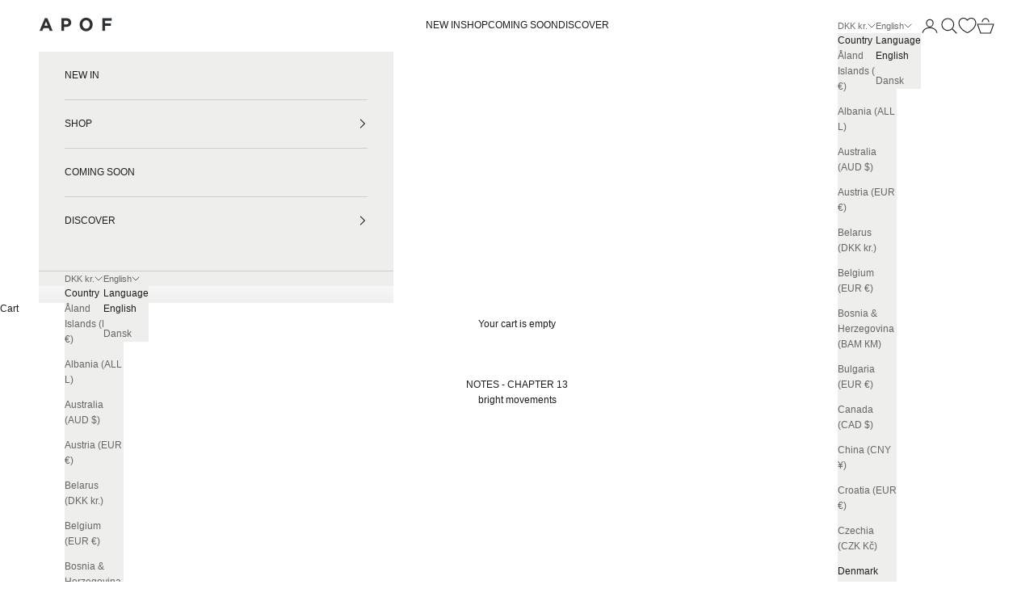

--- FILE ---
content_type: text/css
request_url: https://cdn.appmate.io/themecode/apof-eur-eng/main/custom.css?generation=1757935121555374
body_size: 57
content:
wishlist-link .wk-button{--icon-size: 21px;--icon-stroke: rgb(var(--text-color));--icon-stroke-width: 1.1px}wishlist-link .wk-counter.wk-dot{--size: 8px;top:-9px;right:3px;color:inherit;background:currentcolor;box-shadow:0 0 0 2px rgb(var(--background))}.header__wishlist-link{display:none}@media (min-width: 1000px){.header__wishlist-link{display:block}wishlist-link.wk-sm-screen{display:none}}wishlist-link.wk-sm-screen .wk-button{--icon-size: 18px;--icon-stroke-width: 1.5px}wishlist-button-collection .wk-floating{z-index:10}wishlist-button-block .wk-button,wishlist-button-block .wk-button:hover{text-transform:var(--button-text-transform);letter-spacing:var(--button-letter-spacing);font-size:13px}wishlist-page .wk-page{padding-top:40px!important}wishlist-page .wk-header .wk-title{text-transform:uppercase;font-size:var(--text-h2);line-height:1.5;font-weight:var(--heading-font-weight);font-style:var(--heading-font-style);letter-spacing:var(--heading-letter-spacing);text-transform:var(--heading-text-transform)}wishlist-page .wk-header{font-family:Avenir Next,sans-serif;gap:var(--section-stack-gap)!important}wishlist-page .wk-meta{font-family:Avenir Next,sans-serif}wishlist-page .wk-login-callout{margin-top:16px!important;color:#989898;font:var(--text-font-style) var(--text-font-weight) var(--text-base) / 1.65 var(--text-font-family);letter-spacing:var(--text-letter-spacing)}wishlist-share .wk-button,wishlist-add-to-cart .wk-button,wishlist-clear .wk-button{color:#989898;font:var(--text-font-style) var(--text-font-weight) var(--text-base) / 1.65 var(--text-font-family);letter-spacing:var(--text-letter-spacing)}wishlist-page .wk-callout-cta{text-transform:var(--button-text-transform);font:var(--button-font);letter-spacing:var(--button-letter-spacing);color:rgb(var(--button-text-color));border:1px solid rgb(var(--button-outline-color, var(--button-background)));border-radius:var(--button-border-radius);background-color:#f5f2e8;font-size:13px}wishlist-product-card .wk-cta-button,wishlist-product-card .wk-cta-button:hover,wishlist-product-card .wk-cta-button:disabled{text-transform:var(--button-text-transform);font:var(--button-font);letter-spacing:var(--button-letter-spacing);color:rgb(var(--button-text-color));border:1px solid rgb(var(--button-outline-color, var(--button-background)));border-radius:var(--button-border-radius);background-color:#000;font-size:13px}
